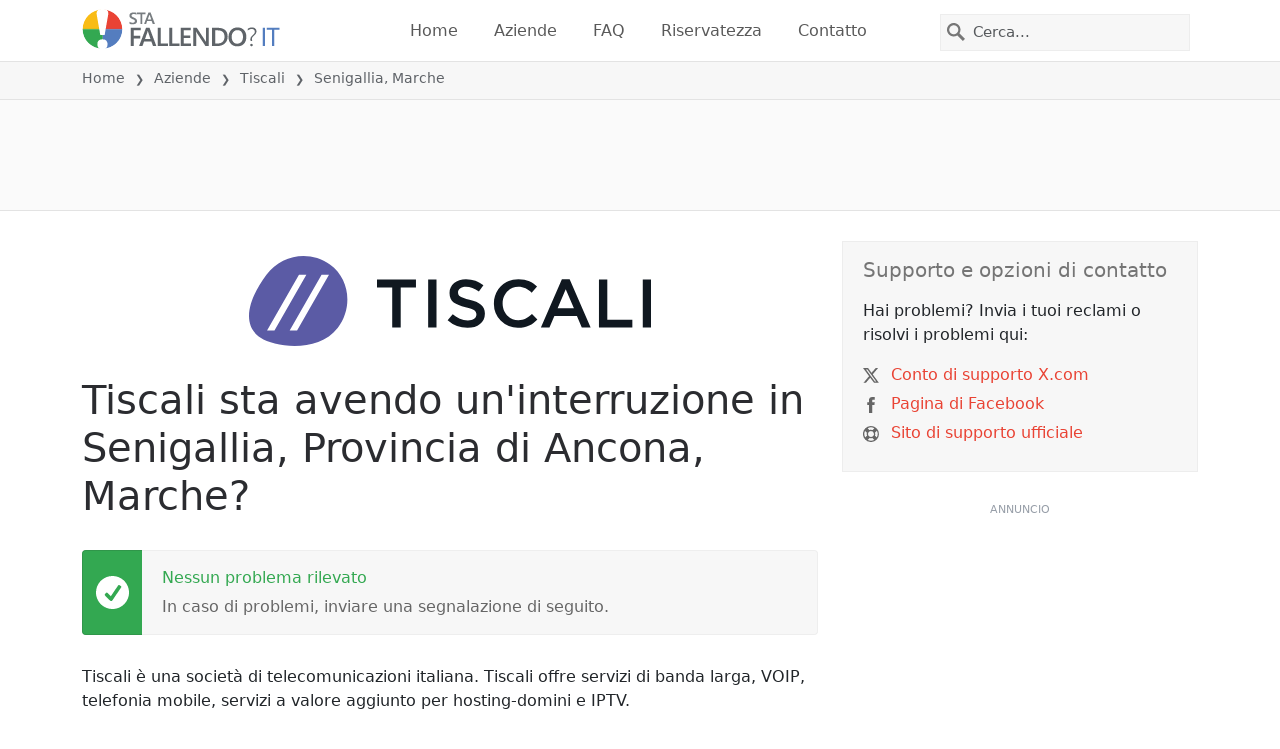

--- FILE ---
content_type: image/svg+xml
request_url: https://itsdcdn.com/charts/doughnut/70.svg
body_size: -70
content:
<svg xmlns="http://www.w3.org/2000/svg" viewBox="0 0 88 88"><path d="M44 0A44 44 0 1 1 2.2 57.6l5-1.6A38.7 38.7 0 1 0 44 5.3Zm0 0" fill="#e94334"/><path d="M2.2 57.6A44 44 0 0 1 44 0v5.3A38.7 38.7 0 0 0 7.2 56Zm0 0" fill="#dcdcdc"/><path d="M15.2 33.7H28v1.1l-7.2 18.5H18L24.7 36h-9.5Zm23.6 1.7q-2 0-3.1 2a14 14 0 0 0-1 6.1q0 4 1 6.1t3 2 3.2-2q1-2.1 1-6a14 14 0 0 0-1-6.2q-1.1-2-3.1-2m0-2.1q3.3 0 5 2.6 1.8 2.7 1.8 7.6 0 5-1.8 7.6a6 6 0 0 1-5 2.6q-3.4 0-5-2.6a14 14 0 0 1-1.8-7.6q0-5 1.7-7.6a6 6 0 0 1 5-2.6M67 44.7a2 2 0 0 0-1.8 1q-.7.9-.7 2.7 0 1.7.7 2.7t1.8 1a2 2 0 0 0 1.8-1q.6-1 .6-2.7t-.6-2.7a2 2 0 0 0-1.8-1m0-1.7q2.1 0 3.3 1.5 1.2 1.4 1.2 3.9t-1.2 3.9-3.3 1.4-3.4-1.4-1.2-4 1.3-3.8T67 43m-13.6-8a2 2 0 0 0-1.8 1q-.6.9-.7 2.7 0 1.7.7 2.7t1.8 1a2 2 0 0 0 1.8-1q.6-1 .6-2.7t-.6-2.7a2 2 0 0 0-1.8-1m11.9-1.7h2.1L55.1 53.7H53Zm-12 0q2.2 0 3.4 1.5 1.2 1.4 1.2 3.9t-1.2 3.9-3.3 1.4-3.3-1.4-1.3-4 1.3-3.8 3.3-1.5m-40.3-5" fill="#555"/></svg>

--- FILE ---
content_type: image/svg+xml
request_url: https://itsdcdn.com/resources/services/logosvg/202006101432/tiscali.svg
body_size: 224
content:
<svg xmlns="http://www.w3.org/2000/svg" viewBox="0 0 2577.4 577.7" xml:space="preserve"><path d="M518.3 55.1C388.7-39.3 208.2-9 111.8 120 8.3 258.4-59.2 436.5 74.4 525.4c92.3 61.5 370.6 98 493.2-62.9 97.5-128 80.5-312.9-49.3-407.4" fill-rule="evenodd" clip-rule="evenodd" fill="#5b5ba5"/><path d="M115.6 479 320 120.2h47.4L163.1 479zm144.9 0 204.3-358.8h47.5L307.9 479z" fill="#fff"/><path d="M1147.3 151.4h53.5v307.5h-53.5zm253 309.7a191 191 0 0 1-128.4-48.5l32.7-38.1c29.4 25.2 59.3 39.5 97.2 39.5 33.5 0 54.5-15.6 54.5-38.1v-.8c0-21.6-12.2-33.3-69.5-46.3-65.5-15.6-102.6-34.7-102.6-90.5v-.8c0-52.1 44.1-87.9 105.2-87.9 44.9 0 80.5 13.4 111.8 38.1l-29 40.3c-27.6-20.4-55.5-31.3-83.5-31.3-31.7 0-50.1 16-50.1 35.9v.8c0 23.4 14 33.9 73.5 47.7 65.1 15.6 98.6 38.5 98.6 88.7v.8c-.4 56.7-45.7 90.5-110.4 90.5m322.9 0A152.5 152.5 0 0 1 1568.3 306v-.8c0-85.7 64.9-156.1 157.1-156.1 56.1 0 90.1 19.4 119.2 46.9l-34.5 39.3c-24.4-22.4-50.5-37.5-85.3-37.5-57.9 0-100.6 47.3-100.6 106.4v.8c0 59.1 42.3 106.8 100.6 106.8 37.5 0 61.3-14.6 87.5-38.9l34.5 34.5c-31.8 33.1-66.7 53.7-123.6 53.7m253.2-125h104.4l-52.5-122.8-51.9 122.8zm-107.1 122.8 134.4-309.7h49.7l134.4 309.7h-56.7l-31.1-74.3h-144.4l-31.5 74.3h-54.8zm371.8 0V151.4h53.5v258.3H2455v49.2zm280.6-307.5h55.7v307.5h-55.7zM917.1 458.9V201.5h-97.3v-50.1h249.4v50.1h-97.6v257.4z" fill="#101820"/></svg>